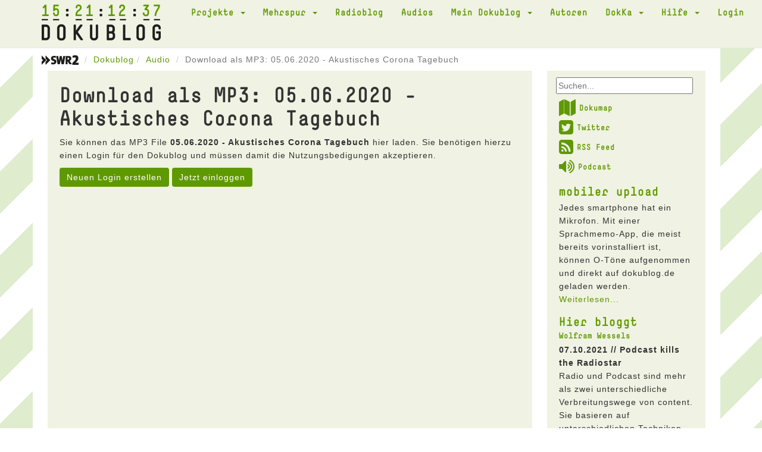

--- FILE ---
content_type: text/css
request_url: https://dokublog.de/assets/b8574207/dokuskin/css/dokuplayer.css
body_size: 2708
content:
/*! Blue Monday Skin for jPlayer 2.9.2 ~ (c) 2009-2014 Happyworm Ltd ~ MIT License */

/*
 * Skin for jPlayer Plugin (jQuery JavaScript Library)
 * http://www.jplayer.org
 *
 * Skin Name: Blue Monday
 *
 * Copyright (c) 2010 - 2014 Happyworm Ltd
 * Licensed under the MIT license.
 *  - http://www.opensource.org/licenses/mit-license.php
 *
 * Author: Silvia Benvenuti
 * Skin Version: 5.1 (jPlayer 2.8.0)
 * Date: 13th November 2014
 */
.jp-audio *:focus,
.jp-audio-stream *:focus,
.jp-video *:focus {
    /* Disable the browser focus highlighting. */
    outline: none; }

.jp-audio button::-moz-focus-inner,
.jp-audio-stream button::-moz-focus-inner,
.jp-video button::-moz-focus-inner {
    /* Disable the browser CSS3 focus highlighting. */
    border: 0; }

.jp-audio,
.jp-audio-stream,
.jp-video {
    font-size: 16px;
    font-family: Verdana, Arial, sans-serif;
    line-height: 1.6;
}

.jp-audio {
    width: 420px; }

.jp-audio-stream {
    width: 182px; }

.jp-video-270p {
    width: 480px; }

.jp-video-360p {
    width: 640px; }

.jp-video-full {
    /* Rules for IE6 (full-screen) */
    width: 480px;
    height: 270px;
    /* Rules for IE7 (full-screen) - Otherwise the relative container causes other page items that are not position:static (default) to appear over the video/gui. */
    position: static !important;
    position: relative; }

/* The z-index rule is defined in this manner to enable Popcorn plugins that add overlays to video area. EG. Subtitles. */
.jp-video-full div div {
    z-index: 1000; }

.jp-video-full .jp-jplayer {
    top: 0;
    left: 0;
    position: fixed !important;
    position: relative;
    /* Rules for IE6 (full-screen) */
    overflow: hidden; }

.jp-video-full .jp-gui {
    position: fixed !important;
    position: static;
    /* Rules for IE6 (full-screen) */
    top: 0;
    left: 0;
    width: 100%;
    height: 100%;
    z-index: 1001;
    /* 1 layer above the others. */ }

.jp-video-full .jp-interface {
    position: absolute !important;
    position: relative;
    /* Rules for IE6 (full-screen) */
    bottom: 0;
    left: 0; }

.jp-interface {
    position: relative;
    width: 100%; 
}

.jp-audio .jp-interface {
    height: 50px; 
}

.jp-audio-stream .jp-interface {
    height: 50px; 
}

.jp-video .jp-interface {
}

/* @group CONTROLS */
.jp-controls-holder {
    clear: both;
    margin: 0 auto;
    position: relative;
    overflow: hidden;
}

.jp-interface .jp-controls {
    margin: 0;
    padding: 0;
    overflow: hidden; }

.jp-audio .jp-controls {
    padding: 0; }

.jp-audio-stream .jp-controls {
    position: absolute;
    top: 20px;
    left: 20px;
    width: 142px; }

.jp-video .jp-type-single .jp-controls {
    width: 78px;
    margin-left: 200px; }

.jp-video .jp-type-playlist .jp-controls {
    width: 134px;
    margin-left: 172px; }

.jp-video .jp-controls {
    float: left; }

.jp-controls button {
    display: block;
    float: left;
    overflow: hidden;
    text-indent: -9999px;
    border: none;
    cursor: pointer; }

.jp-play {
    width: 40px;
    height: 40px; }

.jp-play {
    background: url("../image/jplayer.blue.monday.jpg") 0 0 no-repeat; }

.jp-play:focus {
    background: url("../image/jplayer.blue.monday.jpg") -41px 0 no-repeat; }

.jp-state-playing .jp-play {
    background: url("../image/jplayer.blue.monday.jpg") 0 -42px no-repeat; }

.jp-state-playing .jp-play:focus {
    background: url("../image/jplayer.blue.monday.jpg") -41px -42px no-repeat; }

.jp-stop, .jp-previous, .jp-next {
    width: 28px;
    height: 28px;
    margin-top: 6px; }

.jp-stop {
    background: url("../image/jplayer.blue.monday.jpg") 0 -83px no-repeat;
    margin-left: 10px; }

.jp-stop:focus {
    background: url("../image/jplayer.blue.monday.jpg") -29px -83px no-repeat; }

.jp-previous {
    background: url("../image/jplayer.blue.monday.jpg") 0 -112px no-repeat; }

.jp-previous:focus {
    background: url("../image/jplayer.blue.monday.jpg") -29px -112px no-repeat; }

.jp-next {
    background: url("../image/jplayer.blue.monday.jpg") 0 -141px no-repeat; }

.jp-next:focus {
    background: url("../image/jplayer.blue.monday.jpg") -29px -141px no-repeat; }

/* @end */
/* @group progress bar */
.jp-progress {
    overflow: hidden;
    background-color: #ddd; }

.jp-audio .jp-progress {
    position: absolute;
    top: 5px;
    height: 15px; 
}

.jp-audio .jp-type-single .jp-progress {
    left: 50px;
    width: 186px; }

.jp-audio .jp-type-playlist .jp-progress {
    left: 166px;
    width: 130px; }

.jp-video .jp-progress {
    top: 0px;
    left: 0px;
    width: 100%;
    height: 10px; }

.jp-seek-bar {
    background: url("../image/jplayer.blue.monday.jpg") 0 -202px repeat-x;
    width: 0px;
    height: 100%;
    cursor: pointer; }

.jp-play-bar {
    background: url("../image/jplayer.blue.monday.jpg") 0 -218px repeat-x;
    width: 0px;
    height: 100%; }

/* The seeking class is added/removed inside jPlayer */
.jp-seeking-bg {
    background: url("../image/jplayer.blue.monday.seeking.gif"); }

/* @end */
/* @group volume controls */
.jp-state-no-volume .jp-volume-controls {
    display: none; }

.jp-volume-controls {
    position: absolute;
    top: 5px;
    left: 260px;
    width: 200px; }

.jp-audio-stream .jp-volume-controls {
    left: 70px; }

.jp-video .jp-volume-controls {
    top: 12px;
    left: 50px; }

.jp-volume-controls button {
    display: block;
    position: absolute;
    overflow: hidden;
    text-indent: -9999px;
    border: none;
    cursor: pointer; }

.jp-mute,
.jp-volume-max {
    width: 18px;
    height: 15px; }

.jp-volume-max {
    left: 74px; }

.jp-mute {
    background: url("../image/jplayer.blue.monday.jpg") 0 -170px no-repeat; }

.jp-mute:focus {
    background: url("../image/jplayer.blue.monday.jpg") -19px -170px no-repeat; }

.jp-state-muted .jp-mute {
    background: url("../image/jplayer.blue.monday.jpg") -60px -170px no-repeat; }

.jp-state-muted .jp-mute:focus {
    background: url("../image/jplayer.blue.monday.jpg") -79px -170px no-repeat; }

.jp-volume-max {
    background: url("../image/jplayer.blue.monday.jpg") 0 -186px no-repeat; }

.jp-volume-max:focus {
    background: url("../image/jplayer.blue.monday.jpg") -19px -186px no-repeat; }

.jp-volume-bar {
    position: absolute;
    overflow: hidden;
    background: url("../image/jplayer.blue.monday.jpg") 0 -250px repeat-x;
    top: 5px;
    left: 22px;
    width: 46px;
    height: 5px;
    cursor: pointer; }

.jp-volume-bar-value {
    background: url("../image/jplayer.blue.monday.jpg") 0 -256px repeat-x;
    width: 0px;
    height: 5px; }

/* @end */
/* @group current time and duration */
.jp-audio .jp-time-holder {
    position: absolute;
    top: 50px; }

.jp-audio .jp-type-single .jp-time-holder {
    left: 110px;
    width: 186px; }

.jp-audio .jp-type-playlist .jp-time-holder {
    left: 166px;
    width: 130px; }

.jp-current-time,
.jp-duration {
    width: 60px;
    font-size: .64em;
    margin-top: 5px;
}

.jp-current-time {
    left: 50px;
    position: absolute;
    top: 20px;
}

.jp-duration {
    left: 200px;
    position: absolute;
    top: 20px; 
}

.jp-video .jp-current-time {
    margin-left: 20px; }

.jp-video .jp-duration {
    margin-right: 20px; }

/* @end */
/* @group playlist */
.jp-details {
    font-weight: bold;
    text-align: center;
    cursor: default; }

.jp-details,
.jp-playlist {
    width: 100%;
    background-color: #ccc;
    border-top: 1px solid #009be3; }

.jp-type-single .jp-details,
.jp-type-playlist .jp-details {
    border-top: none; }

.jp-details .jp-title {
    margin: 0;
    padding: 5px 20px;
    font-size: .72em;
    font-weight: bold; }

.jp-playlist ul {
    list-style-type: none;
    margin: 0;
    padding: 0 20px;
    font-size: .72em; }

.jp-playlist li {
    padding: 5px 0 4px 20px;
    border-bottom: 1px solid #eee; }

.jp-playlist li div {
    display: inline; }

/* Note that the first-child (IE6) and last-child (IE6/7/8) selectors do not work on IE */
div.jp-type-playlist div.jp-playlist li:last-child {
    padding: 5px 0 5px 20px;
    border-bottom: none; }

div.jp-type-playlist div.jp-playlist li.jp-playlist-current {
    list-style-type: square;
    list-style-position: inside;
    padding-left: 7px; }

div.jp-type-playlist div.jp-playlist a {
    color: #333;
    text-decoration: none; }

div.jp-type-playlist div.jp-playlist a:hover {
    color: #5f9901; }

div.jp-type-playlist div.jp-playlist a.jp-playlist-current {
    color: #5f9901; }

div.jp-type-playlist div.jp-playlist a.jp-playlist-item-remove {
    float: right;
    display: inline;
    text-align: right;
    margin-right: 10px;
    font-weight: bold;
    color: #666; }

div.jp-type-playlist div.jp-playlist a.jp-playlist-item-remove:hover {
    color: #5f9901; }

div.jp-type-playlist div.jp-playlist span.jp-free-media {
    float: right;
    display: inline;
    text-align: right;
    margin-right: 10px; }

div.jp-type-playlist div.jp-playlist span.jp-free-media a {
    color: #666; }

div.jp-type-playlist div.jp-playlist span.jp-free-media a:hover {
    color: #5f9901; }

span.jp-artist {
    font-size: .8em;
    color: #666; }

/* @end */
.jp-video-play {
    width: 100%;
    overflow: hidden;
    /* Important for nested negative margins to work in modern browsers */
    cursor: pointer;
    background-color: transparent;
    /* Makes IE9 work with the active area over the whole video area. IE6/7/8 only have the button as active area. */ }

.jp-video-270p .jp-video-play {
    margin-top: -270px;
    height: 270px; }

.jp-video-360p .jp-video-play {
    margin-top: -360px;
    height: 360px; }

.jp-video-full .jp-video-play {
    height: 100%; }

.jp-video-play-icon {
    position: relative;
    display: block;
    width: 112px;
    height: 100px;
    margin-left: -56px;
    margin-top: -50px;
    left: 50%;
    top: 50%;
    background: url("../image/jplayer.blue.monday.video.play.png") 0 0 no-repeat;
    text-indent: -9999px;
    border: none;
    cursor: pointer; }

.jp-video-play-icon:focus {
    background: url("../image/jplayer.blue.monday.video.play.png") 0 -100px no-repeat; }

.jp-jplayer audio,
.jp-jplayer {
    width: 0px;
    height: 0px; }

.jp-jplayer {
    background-color: #000000; }

/* @group TOGGLES */
/* The audio toggles are nested inside jp-time-holder */
.jp-toggles {
    padding: 0;
    margin: 0 auto;
    overflow: hidden; }

.jp-audio .jp-type-single .jp-toggles {
    width: 25px; }

.jp-audio .jp-type-playlist .jp-toggles {
    width: 55px;
    margin: 0;
    position: absolute;
    left: 325px;
    top: 50px; }

.jp-video .jp-toggles {
    position: absolute;
    right: 16px;
    margin: 0;
    margin-top: 10px;
    width: 100px; }

.jp-toggles button {
    display: block;
    float: left;
    width: 25px;
    height: 18px;
    text-indent: -9999px;
    line-height: 100%;
    /* need this for IE6 */
    border: none;
    cursor: pointer; }

.jp-full-screen {
    background: url("../image/jplayer.blue.monday.jpg") 0 -310px no-repeat;
    margin-left: 20px; }

.jp-full-screen:focus {
    background: url("../image/jplayer.blue.monday.jpg") -30px -310px no-repeat; }

.jp-state-full-screen .jp-full-screen {
    background: url("../image/jplayer.blue.monday.jpg") -60px -310px no-repeat; }

.jp-state-full-screen .jp-full-screen:focus {
    background: url("../image/jplayer.blue.monday.jpg") -90px -310px no-repeat; }

.jp-repeat {
    background: url("../image/jplayer.blue.monday.jpg") 0 -290px no-repeat; }

.jp-repeat:focus {
    background: url("../image/jplayer.blue.monday.jpg") -30px -290px no-repeat; }

.jp-state-looped .jp-repeat {
    background: url("../image/jplayer.blue.monday.jpg") -60px -290px no-repeat; }

.jp-state-looped .jp-repeat:focus {
    background: url("../image/jplayer.blue.monday.jpg") -90px -290px no-repeat; }

.jp-shuffle {
    background: url("../image/jplayer.blue.monday.jpg") 0 -270px no-repeat;
    margin-left: 5px; }

.jp-shuffle:focus {
    background: url("../image/jplayer.blue.monday.jpg") -30px -270px no-repeat; }

.jp-state-shuffled .jp-shuffle {
    background: url("../image/jplayer.blue.monday.jpg") -60px -270px no-repeat; }

.jp-state-shuffled .jp-shuffle:focus {
    background: url("../image/jplayer.blue.monday.jpg") -90px -270px no-repeat; }

/* @end */
/* @group NO SOLUTION error feedback */
.jp-no-solution {
    padding: 5px;
    font-size: .8em;
    background-color: #eee;
    border: 2px solid #009be3;
    color: #000;
    display: none; }

.jp-no-solution a {
    color: #000; }

.jp-no-solution span {
    font-size: 1em;
    display: block;
    text-align: center;
    font-weight: bold; }

/* @end */


--- FILE ---
content_type: application/javascript
request_url: https://dokublog.de/assets/b8574207/dokuplayer.js
body_size: 624
content:
/* 
 * To change this license header, choose License Headers in Project Properties.
 * To change this template file, choose Tools | Templates
 * and open the template in the editor.
 */
$(document).ready(function() {
    
    $("#dokuplayer").jPlayer({
            ready: function () {
                $(this).jPlayer()
            },
            cssSelectorAncestor: "#jdokuplayer_container",
            swfPath: "/js",
            supplied: "mp3,m4a",
            useStateClassSkin: true,
            wmode: "window",
            autoBlur: false,
            smoothPlayBar: true,
            keyEnabled: true,
            toggleDuration: true,
            cssSelector: {
              play: ".jp-play",
              pause: ".jp-puase",
            },
        });
    
});


$(document).on("click", ".playAudio", function (event) {
    event.preventDefault();
    $("footer").animate({bottom: 0});
    $.getJSON("/audio/playerload/" + $(this).data("audio"), function (data) {
        $("#dokuplayer").jPlayer("setMedia", {
                    title: data.titel,
                    mp3: data.audio,
                    // oga: "http://www.jplayer.org/audio/ogg/Miaow-07-Bubble.ogg"
                }).jPlayer("play");
    });
    $(".dokuplayer-info").load("/audio/playerinfo/" + $(this).data("audio"));
    return false;
});

$(document).on("click", ".close-player", function () {
   $("#dokuplayer").jPlayer("stop");
   $("footer").animate({bottom: -85});
});